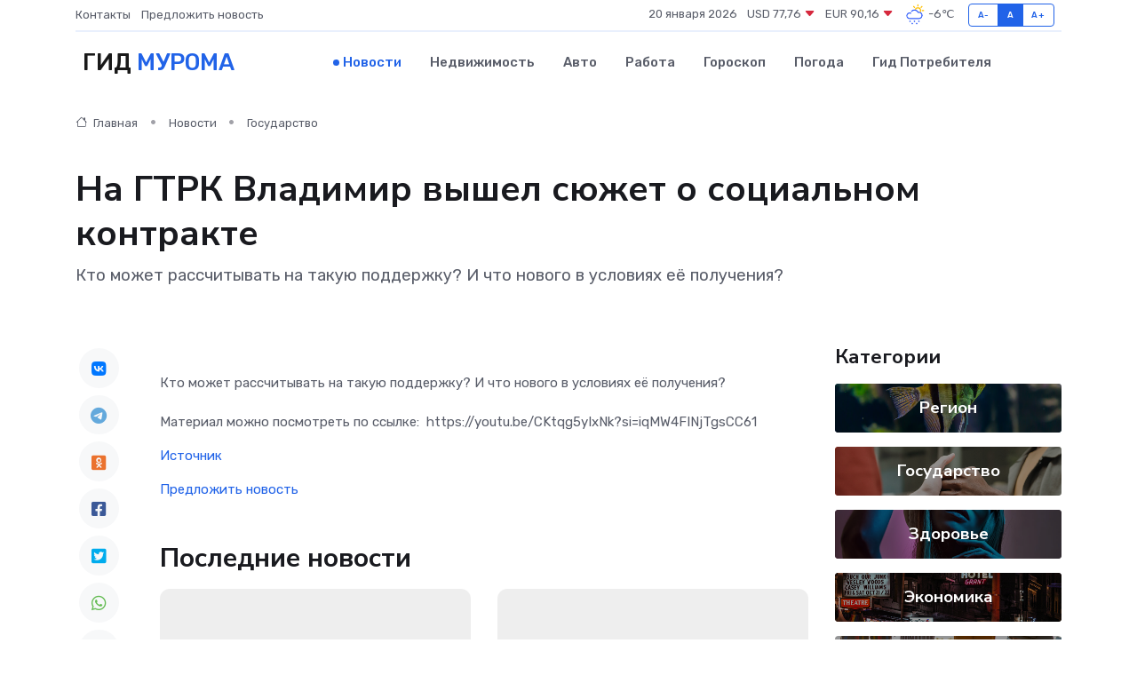

--- FILE ---
content_type: text/html; charset=utf-8
request_url: https://www.google.com/recaptcha/api2/aframe
body_size: 267
content:
<!DOCTYPE HTML><html><head><meta http-equiv="content-type" content="text/html; charset=UTF-8"></head><body><script nonce="_mgdnA9adhFKZO7jqcQb3g">/** Anti-fraud and anti-abuse applications only. See google.com/recaptcha */ try{var clients={'sodar':'https://pagead2.googlesyndication.com/pagead/sodar?'};window.addEventListener("message",function(a){try{if(a.source===window.parent){var b=JSON.parse(a.data);var c=clients[b['id']];if(c){var d=document.createElement('img');d.src=c+b['params']+'&rc='+(localStorage.getItem("rc::a")?sessionStorage.getItem("rc::b"):"");window.document.body.appendChild(d);sessionStorage.setItem("rc::e",parseInt(sessionStorage.getItem("rc::e")||0)+1);localStorage.setItem("rc::h",'1768873496265');}}}catch(b){}});window.parent.postMessage("_grecaptcha_ready", "*");}catch(b){}</script></body></html>